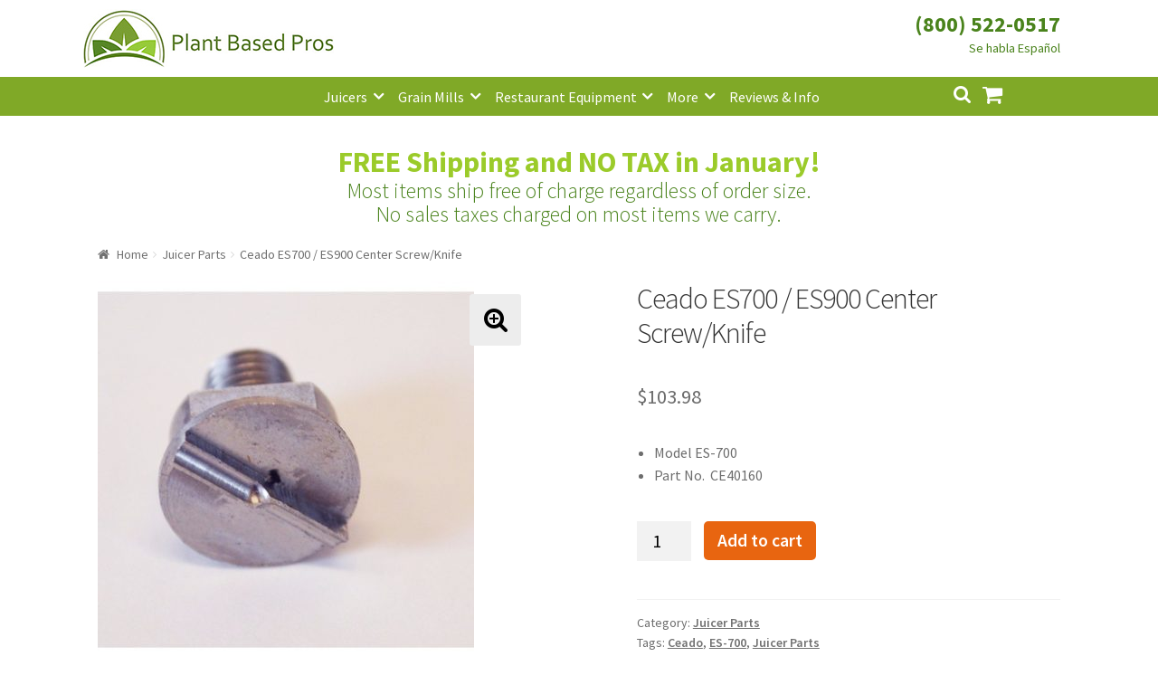

--- FILE ---
content_type: text/html; charset=utf-8
request_url: https://www.google.com/recaptcha/api2/anchor?ar=1&k=6LdCZBonAAAAAFfKRwi-KblxMrjL8dux_tAiYSI6&co=aHR0cHM6Ly93d3cucGxhbnRiYXNlZHByb3MuY29tOjQ0Mw..&hl=en&v=PoyoqOPhxBO7pBk68S4YbpHZ&size=invisible&anchor-ms=20000&execute-ms=30000&cb=1pp62s46c54e
body_size: 48929
content:
<!DOCTYPE HTML><html dir="ltr" lang="en"><head><meta http-equiv="Content-Type" content="text/html; charset=UTF-8">
<meta http-equiv="X-UA-Compatible" content="IE=edge">
<title>reCAPTCHA</title>
<style type="text/css">
/* cyrillic-ext */
@font-face {
  font-family: 'Roboto';
  font-style: normal;
  font-weight: 400;
  font-stretch: 100%;
  src: url(//fonts.gstatic.com/s/roboto/v48/KFO7CnqEu92Fr1ME7kSn66aGLdTylUAMa3GUBHMdazTgWw.woff2) format('woff2');
  unicode-range: U+0460-052F, U+1C80-1C8A, U+20B4, U+2DE0-2DFF, U+A640-A69F, U+FE2E-FE2F;
}
/* cyrillic */
@font-face {
  font-family: 'Roboto';
  font-style: normal;
  font-weight: 400;
  font-stretch: 100%;
  src: url(//fonts.gstatic.com/s/roboto/v48/KFO7CnqEu92Fr1ME7kSn66aGLdTylUAMa3iUBHMdazTgWw.woff2) format('woff2');
  unicode-range: U+0301, U+0400-045F, U+0490-0491, U+04B0-04B1, U+2116;
}
/* greek-ext */
@font-face {
  font-family: 'Roboto';
  font-style: normal;
  font-weight: 400;
  font-stretch: 100%;
  src: url(//fonts.gstatic.com/s/roboto/v48/KFO7CnqEu92Fr1ME7kSn66aGLdTylUAMa3CUBHMdazTgWw.woff2) format('woff2');
  unicode-range: U+1F00-1FFF;
}
/* greek */
@font-face {
  font-family: 'Roboto';
  font-style: normal;
  font-weight: 400;
  font-stretch: 100%;
  src: url(//fonts.gstatic.com/s/roboto/v48/KFO7CnqEu92Fr1ME7kSn66aGLdTylUAMa3-UBHMdazTgWw.woff2) format('woff2');
  unicode-range: U+0370-0377, U+037A-037F, U+0384-038A, U+038C, U+038E-03A1, U+03A3-03FF;
}
/* math */
@font-face {
  font-family: 'Roboto';
  font-style: normal;
  font-weight: 400;
  font-stretch: 100%;
  src: url(//fonts.gstatic.com/s/roboto/v48/KFO7CnqEu92Fr1ME7kSn66aGLdTylUAMawCUBHMdazTgWw.woff2) format('woff2');
  unicode-range: U+0302-0303, U+0305, U+0307-0308, U+0310, U+0312, U+0315, U+031A, U+0326-0327, U+032C, U+032F-0330, U+0332-0333, U+0338, U+033A, U+0346, U+034D, U+0391-03A1, U+03A3-03A9, U+03B1-03C9, U+03D1, U+03D5-03D6, U+03F0-03F1, U+03F4-03F5, U+2016-2017, U+2034-2038, U+203C, U+2040, U+2043, U+2047, U+2050, U+2057, U+205F, U+2070-2071, U+2074-208E, U+2090-209C, U+20D0-20DC, U+20E1, U+20E5-20EF, U+2100-2112, U+2114-2115, U+2117-2121, U+2123-214F, U+2190, U+2192, U+2194-21AE, U+21B0-21E5, U+21F1-21F2, U+21F4-2211, U+2213-2214, U+2216-22FF, U+2308-230B, U+2310, U+2319, U+231C-2321, U+2336-237A, U+237C, U+2395, U+239B-23B7, U+23D0, U+23DC-23E1, U+2474-2475, U+25AF, U+25B3, U+25B7, U+25BD, U+25C1, U+25CA, U+25CC, U+25FB, U+266D-266F, U+27C0-27FF, U+2900-2AFF, U+2B0E-2B11, U+2B30-2B4C, U+2BFE, U+3030, U+FF5B, U+FF5D, U+1D400-1D7FF, U+1EE00-1EEFF;
}
/* symbols */
@font-face {
  font-family: 'Roboto';
  font-style: normal;
  font-weight: 400;
  font-stretch: 100%;
  src: url(//fonts.gstatic.com/s/roboto/v48/KFO7CnqEu92Fr1ME7kSn66aGLdTylUAMaxKUBHMdazTgWw.woff2) format('woff2');
  unicode-range: U+0001-000C, U+000E-001F, U+007F-009F, U+20DD-20E0, U+20E2-20E4, U+2150-218F, U+2190, U+2192, U+2194-2199, U+21AF, U+21E6-21F0, U+21F3, U+2218-2219, U+2299, U+22C4-22C6, U+2300-243F, U+2440-244A, U+2460-24FF, U+25A0-27BF, U+2800-28FF, U+2921-2922, U+2981, U+29BF, U+29EB, U+2B00-2BFF, U+4DC0-4DFF, U+FFF9-FFFB, U+10140-1018E, U+10190-1019C, U+101A0, U+101D0-101FD, U+102E0-102FB, U+10E60-10E7E, U+1D2C0-1D2D3, U+1D2E0-1D37F, U+1F000-1F0FF, U+1F100-1F1AD, U+1F1E6-1F1FF, U+1F30D-1F30F, U+1F315, U+1F31C, U+1F31E, U+1F320-1F32C, U+1F336, U+1F378, U+1F37D, U+1F382, U+1F393-1F39F, U+1F3A7-1F3A8, U+1F3AC-1F3AF, U+1F3C2, U+1F3C4-1F3C6, U+1F3CA-1F3CE, U+1F3D4-1F3E0, U+1F3ED, U+1F3F1-1F3F3, U+1F3F5-1F3F7, U+1F408, U+1F415, U+1F41F, U+1F426, U+1F43F, U+1F441-1F442, U+1F444, U+1F446-1F449, U+1F44C-1F44E, U+1F453, U+1F46A, U+1F47D, U+1F4A3, U+1F4B0, U+1F4B3, U+1F4B9, U+1F4BB, U+1F4BF, U+1F4C8-1F4CB, U+1F4D6, U+1F4DA, U+1F4DF, U+1F4E3-1F4E6, U+1F4EA-1F4ED, U+1F4F7, U+1F4F9-1F4FB, U+1F4FD-1F4FE, U+1F503, U+1F507-1F50B, U+1F50D, U+1F512-1F513, U+1F53E-1F54A, U+1F54F-1F5FA, U+1F610, U+1F650-1F67F, U+1F687, U+1F68D, U+1F691, U+1F694, U+1F698, U+1F6AD, U+1F6B2, U+1F6B9-1F6BA, U+1F6BC, U+1F6C6-1F6CF, U+1F6D3-1F6D7, U+1F6E0-1F6EA, U+1F6F0-1F6F3, U+1F6F7-1F6FC, U+1F700-1F7FF, U+1F800-1F80B, U+1F810-1F847, U+1F850-1F859, U+1F860-1F887, U+1F890-1F8AD, U+1F8B0-1F8BB, U+1F8C0-1F8C1, U+1F900-1F90B, U+1F93B, U+1F946, U+1F984, U+1F996, U+1F9E9, U+1FA00-1FA6F, U+1FA70-1FA7C, U+1FA80-1FA89, U+1FA8F-1FAC6, U+1FACE-1FADC, U+1FADF-1FAE9, U+1FAF0-1FAF8, U+1FB00-1FBFF;
}
/* vietnamese */
@font-face {
  font-family: 'Roboto';
  font-style: normal;
  font-weight: 400;
  font-stretch: 100%;
  src: url(//fonts.gstatic.com/s/roboto/v48/KFO7CnqEu92Fr1ME7kSn66aGLdTylUAMa3OUBHMdazTgWw.woff2) format('woff2');
  unicode-range: U+0102-0103, U+0110-0111, U+0128-0129, U+0168-0169, U+01A0-01A1, U+01AF-01B0, U+0300-0301, U+0303-0304, U+0308-0309, U+0323, U+0329, U+1EA0-1EF9, U+20AB;
}
/* latin-ext */
@font-face {
  font-family: 'Roboto';
  font-style: normal;
  font-weight: 400;
  font-stretch: 100%;
  src: url(//fonts.gstatic.com/s/roboto/v48/KFO7CnqEu92Fr1ME7kSn66aGLdTylUAMa3KUBHMdazTgWw.woff2) format('woff2');
  unicode-range: U+0100-02BA, U+02BD-02C5, U+02C7-02CC, U+02CE-02D7, U+02DD-02FF, U+0304, U+0308, U+0329, U+1D00-1DBF, U+1E00-1E9F, U+1EF2-1EFF, U+2020, U+20A0-20AB, U+20AD-20C0, U+2113, U+2C60-2C7F, U+A720-A7FF;
}
/* latin */
@font-face {
  font-family: 'Roboto';
  font-style: normal;
  font-weight: 400;
  font-stretch: 100%;
  src: url(//fonts.gstatic.com/s/roboto/v48/KFO7CnqEu92Fr1ME7kSn66aGLdTylUAMa3yUBHMdazQ.woff2) format('woff2');
  unicode-range: U+0000-00FF, U+0131, U+0152-0153, U+02BB-02BC, U+02C6, U+02DA, U+02DC, U+0304, U+0308, U+0329, U+2000-206F, U+20AC, U+2122, U+2191, U+2193, U+2212, U+2215, U+FEFF, U+FFFD;
}
/* cyrillic-ext */
@font-face {
  font-family: 'Roboto';
  font-style: normal;
  font-weight: 500;
  font-stretch: 100%;
  src: url(//fonts.gstatic.com/s/roboto/v48/KFO7CnqEu92Fr1ME7kSn66aGLdTylUAMa3GUBHMdazTgWw.woff2) format('woff2');
  unicode-range: U+0460-052F, U+1C80-1C8A, U+20B4, U+2DE0-2DFF, U+A640-A69F, U+FE2E-FE2F;
}
/* cyrillic */
@font-face {
  font-family: 'Roboto';
  font-style: normal;
  font-weight: 500;
  font-stretch: 100%;
  src: url(//fonts.gstatic.com/s/roboto/v48/KFO7CnqEu92Fr1ME7kSn66aGLdTylUAMa3iUBHMdazTgWw.woff2) format('woff2');
  unicode-range: U+0301, U+0400-045F, U+0490-0491, U+04B0-04B1, U+2116;
}
/* greek-ext */
@font-face {
  font-family: 'Roboto';
  font-style: normal;
  font-weight: 500;
  font-stretch: 100%;
  src: url(//fonts.gstatic.com/s/roboto/v48/KFO7CnqEu92Fr1ME7kSn66aGLdTylUAMa3CUBHMdazTgWw.woff2) format('woff2');
  unicode-range: U+1F00-1FFF;
}
/* greek */
@font-face {
  font-family: 'Roboto';
  font-style: normal;
  font-weight: 500;
  font-stretch: 100%;
  src: url(//fonts.gstatic.com/s/roboto/v48/KFO7CnqEu92Fr1ME7kSn66aGLdTylUAMa3-UBHMdazTgWw.woff2) format('woff2');
  unicode-range: U+0370-0377, U+037A-037F, U+0384-038A, U+038C, U+038E-03A1, U+03A3-03FF;
}
/* math */
@font-face {
  font-family: 'Roboto';
  font-style: normal;
  font-weight: 500;
  font-stretch: 100%;
  src: url(//fonts.gstatic.com/s/roboto/v48/KFO7CnqEu92Fr1ME7kSn66aGLdTylUAMawCUBHMdazTgWw.woff2) format('woff2');
  unicode-range: U+0302-0303, U+0305, U+0307-0308, U+0310, U+0312, U+0315, U+031A, U+0326-0327, U+032C, U+032F-0330, U+0332-0333, U+0338, U+033A, U+0346, U+034D, U+0391-03A1, U+03A3-03A9, U+03B1-03C9, U+03D1, U+03D5-03D6, U+03F0-03F1, U+03F4-03F5, U+2016-2017, U+2034-2038, U+203C, U+2040, U+2043, U+2047, U+2050, U+2057, U+205F, U+2070-2071, U+2074-208E, U+2090-209C, U+20D0-20DC, U+20E1, U+20E5-20EF, U+2100-2112, U+2114-2115, U+2117-2121, U+2123-214F, U+2190, U+2192, U+2194-21AE, U+21B0-21E5, U+21F1-21F2, U+21F4-2211, U+2213-2214, U+2216-22FF, U+2308-230B, U+2310, U+2319, U+231C-2321, U+2336-237A, U+237C, U+2395, U+239B-23B7, U+23D0, U+23DC-23E1, U+2474-2475, U+25AF, U+25B3, U+25B7, U+25BD, U+25C1, U+25CA, U+25CC, U+25FB, U+266D-266F, U+27C0-27FF, U+2900-2AFF, U+2B0E-2B11, U+2B30-2B4C, U+2BFE, U+3030, U+FF5B, U+FF5D, U+1D400-1D7FF, U+1EE00-1EEFF;
}
/* symbols */
@font-face {
  font-family: 'Roboto';
  font-style: normal;
  font-weight: 500;
  font-stretch: 100%;
  src: url(//fonts.gstatic.com/s/roboto/v48/KFO7CnqEu92Fr1ME7kSn66aGLdTylUAMaxKUBHMdazTgWw.woff2) format('woff2');
  unicode-range: U+0001-000C, U+000E-001F, U+007F-009F, U+20DD-20E0, U+20E2-20E4, U+2150-218F, U+2190, U+2192, U+2194-2199, U+21AF, U+21E6-21F0, U+21F3, U+2218-2219, U+2299, U+22C4-22C6, U+2300-243F, U+2440-244A, U+2460-24FF, U+25A0-27BF, U+2800-28FF, U+2921-2922, U+2981, U+29BF, U+29EB, U+2B00-2BFF, U+4DC0-4DFF, U+FFF9-FFFB, U+10140-1018E, U+10190-1019C, U+101A0, U+101D0-101FD, U+102E0-102FB, U+10E60-10E7E, U+1D2C0-1D2D3, U+1D2E0-1D37F, U+1F000-1F0FF, U+1F100-1F1AD, U+1F1E6-1F1FF, U+1F30D-1F30F, U+1F315, U+1F31C, U+1F31E, U+1F320-1F32C, U+1F336, U+1F378, U+1F37D, U+1F382, U+1F393-1F39F, U+1F3A7-1F3A8, U+1F3AC-1F3AF, U+1F3C2, U+1F3C4-1F3C6, U+1F3CA-1F3CE, U+1F3D4-1F3E0, U+1F3ED, U+1F3F1-1F3F3, U+1F3F5-1F3F7, U+1F408, U+1F415, U+1F41F, U+1F426, U+1F43F, U+1F441-1F442, U+1F444, U+1F446-1F449, U+1F44C-1F44E, U+1F453, U+1F46A, U+1F47D, U+1F4A3, U+1F4B0, U+1F4B3, U+1F4B9, U+1F4BB, U+1F4BF, U+1F4C8-1F4CB, U+1F4D6, U+1F4DA, U+1F4DF, U+1F4E3-1F4E6, U+1F4EA-1F4ED, U+1F4F7, U+1F4F9-1F4FB, U+1F4FD-1F4FE, U+1F503, U+1F507-1F50B, U+1F50D, U+1F512-1F513, U+1F53E-1F54A, U+1F54F-1F5FA, U+1F610, U+1F650-1F67F, U+1F687, U+1F68D, U+1F691, U+1F694, U+1F698, U+1F6AD, U+1F6B2, U+1F6B9-1F6BA, U+1F6BC, U+1F6C6-1F6CF, U+1F6D3-1F6D7, U+1F6E0-1F6EA, U+1F6F0-1F6F3, U+1F6F7-1F6FC, U+1F700-1F7FF, U+1F800-1F80B, U+1F810-1F847, U+1F850-1F859, U+1F860-1F887, U+1F890-1F8AD, U+1F8B0-1F8BB, U+1F8C0-1F8C1, U+1F900-1F90B, U+1F93B, U+1F946, U+1F984, U+1F996, U+1F9E9, U+1FA00-1FA6F, U+1FA70-1FA7C, U+1FA80-1FA89, U+1FA8F-1FAC6, U+1FACE-1FADC, U+1FADF-1FAE9, U+1FAF0-1FAF8, U+1FB00-1FBFF;
}
/* vietnamese */
@font-face {
  font-family: 'Roboto';
  font-style: normal;
  font-weight: 500;
  font-stretch: 100%;
  src: url(//fonts.gstatic.com/s/roboto/v48/KFO7CnqEu92Fr1ME7kSn66aGLdTylUAMa3OUBHMdazTgWw.woff2) format('woff2');
  unicode-range: U+0102-0103, U+0110-0111, U+0128-0129, U+0168-0169, U+01A0-01A1, U+01AF-01B0, U+0300-0301, U+0303-0304, U+0308-0309, U+0323, U+0329, U+1EA0-1EF9, U+20AB;
}
/* latin-ext */
@font-face {
  font-family: 'Roboto';
  font-style: normal;
  font-weight: 500;
  font-stretch: 100%;
  src: url(//fonts.gstatic.com/s/roboto/v48/KFO7CnqEu92Fr1ME7kSn66aGLdTylUAMa3KUBHMdazTgWw.woff2) format('woff2');
  unicode-range: U+0100-02BA, U+02BD-02C5, U+02C7-02CC, U+02CE-02D7, U+02DD-02FF, U+0304, U+0308, U+0329, U+1D00-1DBF, U+1E00-1E9F, U+1EF2-1EFF, U+2020, U+20A0-20AB, U+20AD-20C0, U+2113, U+2C60-2C7F, U+A720-A7FF;
}
/* latin */
@font-face {
  font-family: 'Roboto';
  font-style: normal;
  font-weight: 500;
  font-stretch: 100%;
  src: url(//fonts.gstatic.com/s/roboto/v48/KFO7CnqEu92Fr1ME7kSn66aGLdTylUAMa3yUBHMdazQ.woff2) format('woff2');
  unicode-range: U+0000-00FF, U+0131, U+0152-0153, U+02BB-02BC, U+02C6, U+02DA, U+02DC, U+0304, U+0308, U+0329, U+2000-206F, U+20AC, U+2122, U+2191, U+2193, U+2212, U+2215, U+FEFF, U+FFFD;
}
/* cyrillic-ext */
@font-face {
  font-family: 'Roboto';
  font-style: normal;
  font-weight: 900;
  font-stretch: 100%;
  src: url(//fonts.gstatic.com/s/roboto/v48/KFO7CnqEu92Fr1ME7kSn66aGLdTylUAMa3GUBHMdazTgWw.woff2) format('woff2');
  unicode-range: U+0460-052F, U+1C80-1C8A, U+20B4, U+2DE0-2DFF, U+A640-A69F, U+FE2E-FE2F;
}
/* cyrillic */
@font-face {
  font-family: 'Roboto';
  font-style: normal;
  font-weight: 900;
  font-stretch: 100%;
  src: url(//fonts.gstatic.com/s/roboto/v48/KFO7CnqEu92Fr1ME7kSn66aGLdTylUAMa3iUBHMdazTgWw.woff2) format('woff2');
  unicode-range: U+0301, U+0400-045F, U+0490-0491, U+04B0-04B1, U+2116;
}
/* greek-ext */
@font-face {
  font-family: 'Roboto';
  font-style: normal;
  font-weight: 900;
  font-stretch: 100%;
  src: url(//fonts.gstatic.com/s/roboto/v48/KFO7CnqEu92Fr1ME7kSn66aGLdTylUAMa3CUBHMdazTgWw.woff2) format('woff2');
  unicode-range: U+1F00-1FFF;
}
/* greek */
@font-face {
  font-family: 'Roboto';
  font-style: normal;
  font-weight: 900;
  font-stretch: 100%;
  src: url(//fonts.gstatic.com/s/roboto/v48/KFO7CnqEu92Fr1ME7kSn66aGLdTylUAMa3-UBHMdazTgWw.woff2) format('woff2');
  unicode-range: U+0370-0377, U+037A-037F, U+0384-038A, U+038C, U+038E-03A1, U+03A3-03FF;
}
/* math */
@font-face {
  font-family: 'Roboto';
  font-style: normal;
  font-weight: 900;
  font-stretch: 100%;
  src: url(//fonts.gstatic.com/s/roboto/v48/KFO7CnqEu92Fr1ME7kSn66aGLdTylUAMawCUBHMdazTgWw.woff2) format('woff2');
  unicode-range: U+0302-0303, U+0305, U+0307-0308, U+0310, U+0312, U+0315, U+031A, U+0326-0327, U+032C, U+032F-0330, U+0332-0333, U+0338, U+033A, U+0346, U+034D, U+0391-03A1, U+03A3-03A9, U+03B1-03C9, U+03D1, U+03D5-03D6, U+03F0-03F1, U+03F4-03F5, U+2016-2017, U+2034-2038, U+203C, U+2040, U+2043, U+2047, U+2050, U+2057, U+205F, U+2070-2071, U+2074-208E, U+2090-209C, U+20D0-20DC, U+20E1, U+20E5-20EF, U+2100-2112, U+2114-2115, U+2117-2121, U+2123-214F, U+2190, U+2192, U+2194-21AE, U+21B0-21E5, U+21F1-21F2, U+21F4-2211, U+2213-2214, U+2216-22FF, U+2308-230B, U+2310, U+2319, U+231C-2321, U+2336-237A, U+237C, U+2395, U+239B-23B7, U+23D0, U+23DC-23E1, U+2474-2475, U+25AF, U+25B3, U+25B7, U+25BD, U+25C1, U+25CA, U+25CC, U+25FB, U+266D-266F, U+27C0-27FF, U+2900-2AFF, U+2B0E-2B11, U+2B30-2B4C, U+2BFE, U+3030, U+FF5B, U+FF5D, U+1D400-1D7FF, U+1EE00-1EEFF;
}
/* symbols */
@font-face {
  font-family: 'Roboto';
  font-style: normal;
  font-weight: 900;
  font-stretch: 100%;
  src: url(//fonts.gstatic.com/s/roboto/v48/KFO7CnqEu92Fr1ME7kSn66aGLdTylUAMaxKUBHMdazTgWw.woff2) format('woff2');
  unicode-range: U+0001-000C, U+000E-001F, U+007F-009F, U+20DD-20E0, U+20E2-20E4, U+2150-218F, U+2190, U+2192, U+2194-2199, U+21AF, U+21E6-21F0, U+21F3, U+2218-2219, U+2299, U+22C4-22C6, U+2300-243F, U+2440-244A, U+2460-24FF, U+25A0-27BF, U+2800-28FF, U+2921-2922, U+2981, U+29BF, U+29EB, U+2B00-2BFF, U+4DC0-4DFF, U+FFF9-FFFB, U+10140-1018E, U+10190-1019C, U+101A0, U+101D0-101FD, U+102E0-102FB, U+10E60-10E7E, U+1D2C0-1D2D3, U+1D2E0-1D37F, U+1F000-1F0FF, U+1F100-1F1AD, U+1F1E6-1F1FF, U+1F30D-1F30F, U+1F315, U+1F31C, U+1F31E, U+1F320-1F32C, U+1F336, U+1F378, U+1F37D, U+1F382, U+1F393-1F39F, U+1F3A7-1F3A8, U+1F3AC-1F3AF, U+1F3C2, U+1F3C4-1F3C6, U+1F3CA-1F3CE, U+1F3D4-1F3E0, U+1F3ED, U+1F3F1-1F3F3, U+1F3F5-1F3F7, U+1F408, U+1F415, U+1F41F, U+1F426, U+1F43F, U+1F441-1F442, U+1F444, U+1F446-1F449, U+1F44C-1F44E, U+1F453, U+1F46A, U+1F47D, U+1F4A3, U+1F4B0, U+1F4B3, U+1F4B9, U+1F4BB, U+1F4BF, U+1F4C8-1F4CB, U+1F4D6, U+1F4DA, U+1F4DF, U+1F4E3-1F4E6, U+1F4EA-1F4ED, U+1F4F7, U+1F4F9-1F4FB, U+1F4FD-1F4FE, U+1F503, U+1F507-1F50B, U+1F50D, U+1F512-1F513, U+1F53E-1F54A, U+1F54F-1F5FA, U+1F610, U+1F650-1F67F, U+1F687, U+1F68D, U+1F691, U+1F694, U+1F698, U+1F6AD, U+1F6B2, U+1F6B9-1F6BA, U+1F6BC, U+1F6C6-1F6CF, U+1F6D3-1F6D7, U+1F6E0-1F6EA, U+1F6F0-1F6F3, U+1F6F7-1F6FC, U+1F700-1F7FF, U+1F800-1F80B, U+1F810-1F847, U+1F850-1F859, U+1F860-1F887, U+1F890-1F8AD, U+1F8B0-1F8BB, U+1F8C0-1F8C1, U+1F900-1F90B, U+1F93B, U+1F946, U+1F984, U+1F996, U+1F9E9, U+1FA00-1FA6F, U+1FA70-1FA7C, U+1FA80-1FA89, U+1FA8F-1FAC6, U+1FACE-1FADC, U+1FADF-1FAE9, U+1FAF0-1FAF8, U+1FB00-1FBFF;
}
/* vietnamese */
@font-face {
  font-family: 'Roboto';
  font-style: normal;
  font-weight: 900;
  font-stretch: 100%;
  src: url(//fonts.gstatic.com/s/roboto/v48/KFO7CnqEu92Fr1ME7kSn66aGLdTylUAMa3OUBHMdazTgWw.woff2) format('woff2');
  unicode-range: U+0102-0103, U+0110-0111, U+0128-0129, U+0168-0169, U+01A0-01A1, U+01AF-01B0, U+0300-0301, U+0303-0304, U+0308-0309, U+0323, U+0329, U+1EA0-1EF9, U+20AB;
}
/* latin-ext */
@font-face {
  font-family: 'Roboto';
  font-style: normal;
  font-weight: 900;
  font-stretch: 100%;
  src: url(//fonts.gstatic.com/s/roboto/v48/KFO7CnqEu92Fr1ME7kSn66aGLdTylUAMa3KUBHMdazTgWw.woff2) format('woff2');
  unicode-range: U+0100-02BA, U+02BD-02C5, U+02C7-02CC, U+02CE-02D7, U+02DD-02FF, U+0304, U+0308, U+0329, U+1D00-1DBF, U+1E00-1E9F, U+1EF2-1EFF, U+2020, U+20A0-20AB, U+20AD-20C0, U+2113, U+2C60-2C7F, U+A720-A7FF;
}
/* latin */
@font-face {
  font-family: 'Roboto';
  font-style: normal;
  font-weight: 900;
  font-stretch: 100%;
  src: url(//fonts.gstatic.com/s/roboto/v48/KFO7CnqEu92Fr1ME7kSn66aGLdTylUAMa3yUBHMdazQ.woff2) format('woff2');
  unicode-range: U+0000-00FF, U+0131, U+0152-0153, U+02BB-02BC, U+02C6, U+02DA, U+02DC, U+0304, U+0308, U+0329, U+2000-206F, U+20AC, U+2122, U+2191, U+2193, U+2212, U+2215, U+FEFF, U+FFFD;
}

</style>
<link rel="stylesheet" type="text/css" href="https://www.gstatic.com/recaptcha/releases/PoyoqOPhxBO7pBk68S4YbpHZ/styles__ltr.css">
<script nonce="LStUvcg9R20V33dEP4dF_w" type="text/javascript">window['__recaptcha_api'] = 'https://www.google.com/recaptcha/api2/';</script>
<script type="text/javascript" src="https://www.gstatic.com/recaptcha/releases/PoyoqOPhxBO7pBk68S4YbpHZ/recaptcha__en.js" nonce="LStUvcg9R20V33dEP4dF_w">
      
    </script></head>
<body><div id="rc-anchor-alert" class="rc-anchor-alert"></div>
<input type="hidden" id="recaptcha-token" value="[base64]">
<script type="text/javascript" nonce="LStUvcg9R20V33dEP4dF_w">
      recaptcha.anchor.Main.init("[\x22ainput\x22,[\x22bgdata\x22,\x22\x22,\[base64]/[base64]/[base64]/[base64]/[base64]/UltsKytdPUU6KEU8MjA0OD9SW2wrK109RT4+NnwxOTI6KChFJjY0NTEyKT09NTUyOTYmJk0rMTxjLmxlbmd0aCYmKGMuY2hhckNvZGVBdChNKzEpJjY0NTEyKT09NTYzMjA/[base64]/[base64]/[base64]/[base64]/[base64]/[base64]/[base64]\x22,\[base64]\\u003d\\u003d\x22,\x22HibDgkjDlnLDqkxEwptHw7k/Z8KUw6wzwoBBIjtiw7XCpgjDuEU/w5xdZDnCq8KrciI0wokyW8OeZsO+wo3Dv8KpZ01TwpsBwq0WGcOZw4IJDMKhw4ttasKRwp1Nd8OWwowoL8KyB8OoFMK5G8O2d8OyMRXCusKsw694wr/DpDPCsUnChsKswqsHZVkWF0fCk8OzwrrDiAzChMKpfMKQJyscSsKgwp1AEMOawqkYTMO6wptfW8OXNMOqw4Y2M8KJCcOhwr3CmX5Qw7wYX0fDk1PCm8K+wovDkmY9OCjDscOrwqo9w4XCnMOtw6jDq0LCsgs9PG08D8OKwp5raMOxw53ClsKIV8KLDcKowqEZwp/DgWDCq8K3eH0vGAbDicKtF8OIwo3DvcKSZAbCjQXDsX18w7LChsOXw7YXwrPCm1TDq3LDkg9ZR0E2E8Kea8OPVsOnw5s0wrEJDDDDrGcHw71vB2PDsMO9wpR/bMK3wocgc1tGwrtVw4Y6a8OGfRjDvH8sfMO3LhAZScKKwqgcw6HDgsOCWyHDmxzDkR/Cv8O5Mw7CvsOuw6vDmm/CnsOjwpHDiwtYw4jCrMOmMSpywqI8w50BHR/DgExLMcOiwpJ8wp/Dmi91woNTU8ORQMKUwqjCkcKRwpjCqWsswolBwrvCgMO/wpzDrW7DkcOmCMKlwpjCmzJCL10iHjLCs8K1wolLw5BEwqEFMsKdLMKUwqLDuAXCtjwRw7xkP3/DqcKAwpFceH9NPcKFwposZ8OXRk99w7A6woNhCx3ClMORw4/Cv8OeKQxWw5TDkcKOwqvDmxLDnFDDm2/CscOqw55Ew6wfw7/[base64]/DnMKdw7wvDD7Dh8O/dmZTJ8KZwoDCrsKnw6fDqsOYwoXDgcOPw6XClW9XccK5wpolZSw3w4jDkA7DksOzw4nDssObcsOUwqzCj8KXwp/[base64]/[base64]/DqMKsC8O0T8O1w7VLw7rCil7CpsKCC3ZJFsOET8K+SA9lVG3DncO9XMKnw6wSOMKHwq1dwptcw79kZcKIw7jCucO2wqxSN8KBe8K2TRLDnsK/wqfDh8Kaw7vCgFBBIMKTwprCtlQJw5DCvMOUCcObwrvCuMOHbC16w4bCgGAXwrbCl8OtYUkgDMOfExXCpMOFwr3DklxqEMKIUmDDtcOtLloiTMKlbE9swrHDunkgwoUxAFvCiMK8wobDuMKewrrDk8OLL8OPw63DrsKCSsO8w7/[base64]/DlcKbwrh/w7sDYsOXwr4vwrPCoiluJ8O7w5bDkT5ywr/Cr8OLOCJgw5hWwpXCk8KPw4gzD8KjwpAcwozDksO8IcK2IsObw6Y4ER7CiMOWw59KMj3DuUfClxEOw7TCpGAiwq/CtsOJDcKrJRE/wqjDjcKDIFPDocKOLUfDkVDDtD7Dln4wYsOMRsKURMOVwpR9w40hw6HDo8KNw7DCrATChsOhwqcPw7bDhV3DqXZkHS4INRHCtMKFwoYiB8OCwoZOwrcSwoMZLsKUw6/CgcOwSzJpBsO4wpVbw5nCkiZbKcOsRXvCv8OmNsK3IsOHw5pVw4ZHXMOeO8KYHcONw6HDk8Kvw4zCoMOwDB/Ct8OEwrwLw6/[base64]/[base64]/CgEN6CsOTwoHCjcK+QwXDp8OyVkgywqFGKsOPwp3DtMO8w751WH4dwqQqfMKfIR7DrsK8w5QHw77DkcOtBcKdVsOHWsOTRMKfw6LDucK/wo7CmjbCrMOrF8OJw6gaLSzDmATCr8KhwrfDuMK6woHCkHrCncKtwqptZMOgasKNUSUJw79dwocoXF9uE8OFeyfCpR7CosOxUzrCjjLCil0HE8O4w7XCi8OEw61ew6MUw4xIdMOGa8KwRMKOwo8CesK8woQ/AQHDn8KTbMKbw6/Cv8OtKsKWZhLDsVZww6VTWx3CuzB5BsKIwqXCpUnDkS5gDcOSXHrCvHbCncOSR8OVwoTDuw4LMMOrBMKnwppKwrfDqXHDgTVkw6vDncKia8O6EMONw6dqw6ZgZMOAPwp+w5YfKC/Dh8K4w5l1GMO/[base64]/[base64]/[base64]/ChcKUw7IOPMK3wpd/wpLCmcKRXGs5w4bCgMK3w7zCvsKab8KKw6sOBnR5wpY/wr5BfGd+w74BN8KDwr8EETLDug1ebnvCjcKtw5LDhsOmw6RKbFjCvAvClW3DvMOecjTCnhHChcOgw78VwqjDtMKkQ8KCw68dIhRpwoLDkMKDcQdmOcODbMOzOBHCocObwpo4P8O8GTssw5/CiMOJZcOAw7fCskXCh2UmVyA6IEvDlMKcwrnCrUAZPsOAEcOLw4zCvcO6BcONw5wyDcOkwrEdwqNFwqTCocKnEcKawpnDmMK3HcOFw5HCmcOTw5jDtW/DjQJMw4hiOMKvwpvCrsKPQcKYw6nDnMOnATJvw6/DlMO5GsKucsKowpoPRcONC8KIw4tiScKFHhZ7wpzDjsOrTik2L8OxwovDpjgPUhTCqsO/GMOqZF4Ic0TDpMKFKjdIQWkRAsOgbX/DscOxSsK6PMObw6DCmcODcQzCo09ww4LDv8O9wrjClMORSxTDh1HDkcObw4ApbQTCucO+w5/Cq8KiKMOWw7AKEkDCgXxyAQzDnsO/[base64]/[base64]/CvsOcw7YZw5xqBMO7w6DDvCnDlTYlw59Jw5lkw7/CnEYBDkFwwoBCwrDChsKhalI6S8Klw4sEBTNAwrNFwoAsU1Q5w5vCr1LDqUBOScKGNwTCtMO6P21yNmfDkMOXwqvCtg0LSMOEw4PCqSRLAFbDpivDunEkw41ILcKAw4/CqMKWBBFWw4LCsXjDkCJnwp0Dw7rCtiI2SAUQwp7DhcKwbsKgMCTCq3bDg8KlwrrDlENLDcKYSGnDkCbCicOww6JKFjPDt8K/QR4KIyXDgcOMwqhvw4rDrsONw6rCtcOtwonCvCjDn2k8GV9hw63CusObLWPCmMK1wphZwp/DmMOjwq3ClMKow5jCmsOpwrfCh8KcCsKWR8K0wpXCnVdQw6rCvgUofMOPKi47NcOYw61NwrMVw4fDs8KNHWN7wr0KTsOKw7Zyw6fCt2XCrWfCqF8QwozChV1Zw4hQOWvDt1bCv8OfB8OHZxI+Y8OVT8OwPUHDiizCo8OQZzjDr8OjwojCjDovcMOwbMOxw4AmecKQw5/[base64]/CrMKFwr7DlcOAbD3ChhAraMKHw4fCl17ConDCj2HCosKaFcOdw6pkHsOyXSI9OsOpw5vDtsKMwphHWV3Dm8Otw6/CnzvDjQHDoGc9fcOQFsOewqjCksOKwpDDug/DqMKfScKGVkDDg8K2wqB7bmTDlkHDgMK/YFdOw6F3w6ITw6N2w6/[base64]/[base64]/fMOrLsKFTsKMRH5pN8O0HVdQHzXChinDmAZpMcOLw5zDr8K0w4o0FiLDhnRnw7PDlgnDhEdpwrrChcKfPDTDq3XCgsOEc2PDjnnCn8OvEMOpGMKAw4vDlsODw4gVw5TDsMOLLBfCtnrCoXnClAlJw5nDgEAnZV4mXsOHSMKdw7vDhsOfBcOlwpEfCsOCwr/Dg8KOw63Cg8OjwoDCqg7Dn0jCrmQ8YlbDhh3CoiLCmsOLLsKoJ2wiGnLClMOQOHPDrsO7w7jDk8O/CCM7wqLDgAXDo8K7w5Baw5k2VMKKO8K9ZcKvHy/DgGHDocOuJm5Qw657woNEwoPCoH8qZQ0bB8OpwqtlVy7Dh8K4ecK/FcK/w5Bew7HDlBHCnGHCrQvDh8KVD8KtK1JdOBxFIsKfOMK6PcOZOWY9w4LCrX3DhcKNUsOPwr3Dq8Oowql6acO/wpvCg3nDt8KHwrvCghhswqhQw6nCkMOhw5/Ci1vDuTQKwpPCm8Kkw7IDw4LDsR1UwpDChG1LFsKzMMKtw6dJw6osw7LCscOREiV+w6oVw53Cjm7DuHfDoFbDu0ATw5tgTsK7UW/DrjEwXUAmacKLwrDCmD0vw6PDhcO/w57DqHhYJ30Nw6XDoGDDoV1lLjJdTsK1wq02WsOgw6zDsT8oG8KTw6jCl8KKRcOpK8Oxw5pad8OkLywUccKxw5nCi8Kyw7Jtw5s/HCzChQ3CvMK9wrPDlcKiHVteV1wtK0PDuE/CqRHDnA1UwpPCk0rCuTTCh8Klw5wAw4YeGkl4E8OJw5jDohMSwq3Coj1gwrHCmmsWwoYOw6FhwqoiwrDCv8Off8K+wpJDbCpFw43DpFbCp8KrQlJ5wo/CtjohGsKnAh07Xj5EMcOLwpbDpMKQYcKowqHDjTnDr1LCoyQPworCvzzDrzLDi8O2ZHgLwqXCvBrDvXLCkMKvEjQRV8Oow4FXdEjCj8K2w5PCrcKsXcOTwpQfZgkeTDfCpyzCr8OBEsKQUTjCs3BPT8Kkwootw4YhwrjCmMOLwrLCgcOYLcOQYzHDm8Okwo/CqXtNwrE4ZMKCw5RwbsOzF2rDlA7DoXU9UMOmf3jCvMOpwofCojvDogfCtsKvQk9xwprCgX/CpFPCqzJcc8KTSsOeOlnCvcKgwoLDvcOgUTfChi8eH8OQRcOpwpdFw5TCt8KBMsKhw4DDji/CoC/DjHQTdsKDUiECw47ChEZqQsOgwoDCp1fDnwMQwqVQwrMdGBLCsxXCvBLDkC/DswbCkhLCq8OswpUyw6hEw7vCrVhEwoV3wqbCrmPCh8Kcw4nDvsOBQsOtwr9BEAI0wp7CgcOdw7g7wozDqMKZOiTDv1DCs0nChcOIasODw5M0w61bwr5ow4wvw4Qtw5TDksKASsO4wr/DrMK5S8K0bsO1PcKYVsOJworCii9Jw6AKw4B8wqfDrSfCvE/Ci1HCm0jDmRzCpDcHZ2IQwpvCphnDjcKtFwMPLxvDpMKtQyDDoDTDmhDCmMKGw4nDtcKKH2XDkRoJwqMhw5tIwqx9w70XQMKPPx12BHHCiMKPw4FCw7NzJ8OIw7NHw5bCqF/DhMKye8KjwrrCg8KSPcKHwo3CsMOwTcORLMKqw7jDmcKFwrdsw5oIwqvCpmwcwrzCvBHDiMKFwr1Yw4HCqsOnf0jDs8ODOQjDt3XCmsKuND3CisOww6vDrQcUw60pwqQHaMKoCk54WClew5F1wr3DuiMEVsOpOMOPcMKxw4fCn8OUCCzDnMOte8KYEsKuwpk/[base64]/CgMKpf3JSw6x7w4NUTwrCiS/DkMOTw6Ukw6vCkjnDtS5CwpfDui94EmIewoQSwpTDtcK2wrMmw4JgYsORel0HLRZ9d3nCrsKnw7Uiwo8nw5rDhcO0EcKcScONJWHChTLDs8OHOF43OUkNw4p6G3HDn8OVdsKZwpbDjWjCuMK+wp/DssKtwpPDlCDChcO1ClLDg8OdwrvDlsK+wrDDhcKpOgXCoiDDksKOw6nCp8ONacK+w7XDmWcoCTMfBcOofmtaKMO4XcOZNV5TwrLCi8O6SsKhcVt6wrLDrVFKwq0tHMO2wqrCuXMjw4l0DcKzw5XCpcOHw5/[base64]/V8ORIsK0w71xeHgFWz0WWQBtwpfDrk4vKglIw6Riw7QTw5rDiRNwViZsd2XDncKnw7NZXxIEKsOqwpTDuiHCs8OcLmzDqxFzPxpXwonCjgRvwosTI2PDosO3w4zCpBfDnTfCiSpew5/DssOHw7IHw5xcZ1TCj8Ktw53Du8OeecKbIsOLwp8Sw40QcVnDv8ODwr3CmyUXfnbCu8OlUsKvwqYPwqHCoRF+LMOJFMKbSWHCoxUpPG/DrlPDisOxwrlZd8KXeMKAw6lcNcK6J8Obw43Cu1fCpcOTw5R2R8KvFGptCsOxwrrCocOLw6nDgEVKw7g4wrHCmUwTBj1/w5HDgy3DpUsrRhEoFitaw5bDkih9IChEXcO7w70iw4fDlsOxZcOuw6JjPsKTTcK+bkUtwrPDjzfCqcKRwr7Cp1/DmH3Dkig9Pzd0TS4yRMKIwp1pwpNDNjANw7bCjTVCw5XCqV90w4ovElTCrWYBw4fDjcKOwqpfDVfCp2bDi8KtBcKqw6rDqHEmIsKWwqLDtsOvD2UjwrXCgMKIUsOHwqbDtT3Dk3VjC8Ktwp3DocKyZcK6w4YIw4IWKSjCs8KqHkY/GTnCiEbDssK4w4vDg8ONw73CrsOyTMK9wq/DnjjDuBTDn3Q7w7fDqcKnbMOmP8K+Jh4Iwrlsw7cUfi/CnzVuw4rDlxnCkXYrw4XDhy3CvAR3w6DDpiQTw5EKw6zDjE/CsDYfwoLCn2hHE343XXfDlCMPDcO4Fn3Cr8O/WMOCwphvNsK4woTCkcOtw6HCmRTCs3UqJzcfEHMHw4jDpj5JdBPCvmp4w77Cj8Oww4Y3FcOGw4jDqBsfHMKuQxbCtFbDg0s4wpjCgMK4PBRGw4/Dmj3CocOjZ8KQw5QRwrgdw45ffMO+GMKHw5PDs8KSHy15w4/DisKQw59Pc8O4w4DDjAjCoMO/wrkKwojDgcOLw7HClsKjw5HDh8KIw4dIw7fCr8OgdzonTMK6wr/DvMOtw49UDjgywq4iQkPCjyXDp8OXw7PCtsKsScO7Xw7DnytzwpUiw4hjwobCgzHDlcO/eCnDvELDoMOgwpDDpBrDhE7CqMO4w7xPOBLDq2YIwqliw5sqw5oGBMKCEEd2wq/CmsOKw4nCoiXCkCTDp2nCh07CjRRZe8OOBX9iF8KdwobDqQ8+w6HChg7DtsKFBsK9KVbDh8K1wr/CoHrDj0V8w7jCq14qXUsQwpFWCcOQXMKTw7LCgTDCm0nDqMKKDcKQSFh+bUFVw4/DucOBw7TCrEJbXS/DlBh4PcOEdjp+cQPClV3DiTtRwrc/wpUNdcKywqJYw64Bwr1oaMOse1QZBCTChFTCqRUzYCM8bSHDgsK1wpMXw5XDi8Oow7dSwrLCqMK1NgVkwoDChwnDr1BsdcOLXsK/[base64]/UztZwqshwqvCt8OFw6PClMODw5E3woQAMHXDhMOXwqrCr0nCssOGRsOUw43CoMKvccK3GsO5XDHDj8KQS2/[base64]/DmWbDvcObwobCpsKoecKPwpLCqhjCt8KAw457woMEPhbDnBc3wr53wrcdIQRewpnCkMOvOcKfVhDDsBcrwonDh8KRw53Cpm1Hw7HDi8Khf8KXbDFdajrDsncQU8KtwqLDvkU1NlpbWA3CjG/[base64]/DuBjCqm/[base64]/DhcOdw7k9C8KILMOHw4sLwqB9w6IGwrNiwqvDicOqwpvDvUVnA8KfHcKhw59uwrPCucKyw7wLWWd9w6rDqGBVLRjCmHUvTcK2wroxw4zDmjpsw7zDhwXDk8KPwp/Dg8OOw7vChsKZwrIQXMKJKQ3CksOsIsOqS8K4w6xawpPDoEB9wqDDk3Mtw4nDrHgheFXDm2HClcKjwprCtsO7w6dIPT9ww5DDv8K2TsK0woVdwoPCtMKww6DDo8O8a8O+w4rCrxo4w6kMAwsRw7hxU8OEBxBrw5ENw7/CmEk3w53CrcKqCXITZw3CizDDjMOIworDjMKlwr8WGxNvwp/DpirCgsKGe3p9wobCuMKqw74aKWsXw6LDtGHCgMKSw4wkQMK1csKLwp/DsCXDvsOJw5pGw5MaEMO7wpwSTMKfw6LCv8K9wq3Cr0XDgsK+wrRhwoVxwqxwUsO4w5ZPwpPCmip5GGPDtcOfw4ApWjscw7jDhRLChsKBw4Yrw6HDsDfDsSlZZlXDsWzDuFIJM0vDnDTCicOBwoXCjMKDw6QKQsO/fMOiw4zDiyHCm1bCiQ/DjUTCuVvDr8Kuw7V7wr9Fw5JcWHfCgsOuwpXDmsKOw4XCuiHDs8OZwqAQIiwFw4UXw4kyFDDCgMOgwqoyw5cpb0vDs8KgPMKYM3t6wqhrJxDClcKLwqLCvcOaSEzCjwHCi8OyY8KeJsKsw4/CmMK/KGp3wpLDvMK9NcKbIBXDoF/Cv8OVw4AuG3DDpi3DtMOrw6DDtVA5ScOFw4law7wWwpINOABmCis1wp/DmSIMK8KrwqBQwoVow6rCtsKDworCmVE0woMowpE8aBBNwox0wqE1w7PDhSwXw53CisOqw6h+e8OSbsOvwo4Swr7CjAPDiMOvw7/DpMK7woggScOfw4tTXcOhwrHDvsKqwphIb8K/wrZ2wqLCqnDCicKewqMRRcKlf2N7wpnCm8KoNMK4Yl9GfMOow6FgccK4SsKuw6gRdwUXZsKnE8KXwpNdDcO5T8K2w6tXw5rDhw/[base64]/[base64]/Dl8OfIEgewofDusK2fcKbwoJxV1FzwoQNw6PCiVtUw5TCjCV1JzrDlwXDmhbCmsOXLsOKwrUOdA7CqxXDkxHCphLDtARiwqtPwoJQw5zCjwDCjjjCsMKnanTCj23DrMK1JcKxAQRONX/[base64]/CmxXCscKra8K7WMOpQsOowowmw5XDlQtawqc+cMOQw4PDg8OvWCdhw6vChMOHL8ONKGViwrlvdMOOwrRTM8KwFMOkw6IUw4LCiHcFL8KXHcK/KWPDjsKPaMOSwr7DsRYRPiwZBkt1MycCwrnDtz94NcOrw4PDusKVw5TCs8OWPsK/wqDDrsOzw4bDrAJmV8O+aRnDgMOaw5YXw6TDvcOiJ8KlaBvDmAfCpVBrw4XCp8Kzw6EPG3MnG8OTMg/[base64]/[base64]/DnTstAMK/[base64]/DlsKKw7XCgMKnwqtqK8OLwqfChsK7DwLDuHfCjcOJB8OkJMOQw7TDqcKgQkVzX03DkXouHMOYW8K3RUN+eEUSwrJywp/Cr8Kecz0tP8K5wrHClsOmAsOpw4TDgcKMHV3Dm2Rnw5QkMlBgw6Rrw6HDrcKNXsK7TgEIcMK/wrIAYx1xeX7DqcOswpESw4LDoCzDnQc6Q31Ywqh+wqrDisOUwoErwpfCnzvCssO1CsOWw7HCksOcYAzDnzHDvsOwwr4Bbgw/w6B6wqM1w7XCknrDrQEWPMO2Wwt8wonCrRfCsMOnMcKnJsO7MMKkw5LClcK+w5B4VRUsw5fDoMOCw4LDvcKHw44ATMKeUcOfw5tewqXDvWbCosKzw7HDnXzDjGVRCyXDj8KLw7gLw4DDo0bCrMOZJMKBGcKwwrvDt8O/woYmwpTCrGXDq8Opw77CtzPChMOEOcK/DcOWM0vCocK6TsOvPlJlw7dZwqXDnlbDlcO9w69IwqdVdFtPw4vDocOew6DDlsOqwr/DkMKaw5YgwoplFcKSQsOhw67Cr8Klw5nDucKLwoUjw4fDnG1+OXAMQsOZwqRqw4LCqy/DsD7DocKBw4zDrSrDucOcwrV8wpnCg0HDs2Adw5BgQ8KAacKfIhTDrsKtwpEqCcKzST8QZMK6wpRMw5/DigfDrcOjwq55Ll1+w4EoaDFqwrkOX8K4DDHDgcOpR2LCkMKYO8OtIz3CkFrCssK/w5bClcKQNQxew6J9wpNBDVp4O8OsHMKgw73Cn8O2HVTDicOrwpAkwo8qw6Znw4DCr8OFRcKLwpnDrzbDqVHCu8KIPsKIOz41w77DmcK+w5XCkC9cwrrCoMKnw4hqSMOBQsOlAMO+UQhtZMOEw5nDkUYjY8OKWnU1VgPChzXDvcKhPShdw53DsSdiwp5KEBXDkRpwwr/[base64]/[base64]/DusOhWcO0VsOPUsOeNkdnAy4+w7BVTcK4w5vCnyE1w78Cw6TDosK+XMKHw6B3w7nDsQPCuAdALAjDiBbCjjcfwqpBwrd5EFXCucO9w5bDkMKlw4cUwqjDk8O7w4x9wp1eZsO/L8OHN8KtXMO+w6XDuMKSw5bDi8KVFEEzJTR+wrrCs8KTClfDlGpOIcOBEcKpw5TCrMKIDcO1WsKBwojDp8O8wrzDqMOTYQZVw6JEwpwGLsOKK8OHZsKMw6xZKMO3J2/Col/DvMKcwr8WcVLCvBjDicKyfMOie8OVCsKiw4NkB8KxTS04WQfDpWLDkMKpwrJnVHrDpz9Reg9IdzkxFcOhwoDCscObWsKydRc7AUzDtsO1NMKpX8KKwrEtBMO0wqFORsO9wrQsGz0jDmgKVGoQWMOfEArClGPDtVYLw6Zjw4LCksO5MGQLw7Z8e8KvwpTChcK6w4/CrMOYwqrDo8O5LcKuwqxywrXDtW/[base64]/CuXvCjcKGw6RGDmvDv8K3VMKRwpvDriYNwoXCv8OTwp81KMOCwqhvTsKvFSfCucOmAR7DhRHDiSrDjgPCl8Ojw7EgwqLCtAhuEw9Bw7HDjFfCiBBjHkgeDcOEa8Kpd3/DusOCPWE2WmLDt2vDncKuw707wpvCjsK9wqUnwqI/w6fCtwTDvsKuZnbCpG/CkkcQw6fDjsK/wqFBdcKnw6jCqWAnw5/CmsKbwphNw7vChmZmKsO2GhXDm8K3YcO2wqY5w4YrGXnDo8KfLDzCqXhXwqAvfcKwwozDlRjCoMKMwrBVw7vDkzo6wpwaw7LDpT/Dil/DgcKBw53CpwnDhsKCwqvCi8ONwqI1w67Dmg1gd25twr9EU8O/ZsK0DMKVw6NgC3TDuFjDpS3CrsKQdRzCtsKiwqbCpwsgw4/CicO6MAvCklVyY8KrdwnDvUkKP3lXNsO6EEQkXW/DomHDkGTDncKmw7zDrsO1RsOFKHTDqMK1f0hMBcKCw5dxAzbDtnRaE8K/[base64]/Cj1UdwqLCgMKeOsOCw5JEw6R0RMOxZD/[base64]/[base64]/wr7DlRrCuGTCusOCwq7DscOpS8OQwoNcf24Me0DCjHjClCxTw5HDjsKQXhwUOcO0wqzCnGHCnC5MwrLDhUtTScKEH3HCojXCnMK2LMOCAxXDh8O5e8K/[base64]/DiCjDjTZ5w6DDgQbDiU8Lw5rCrRvCgcOpIsOdW8K4wo/DjiLCo8OMDMOOfEhjwozCqlbCo8KmwpbDiMKjesKQwr/[base64]/CuRRCccOCw4BSJXABwpDChcKyF0nDtm0IXz1jTsK3asKRwobDjsONw6oiVMOuwqrClcKZwrIMIxkcA8K0wpZcAsKwWArCqV3CsUYbfcKlw7DDoltEa2MAw7rDhk8uwpjDvFsLMmVeJMO2WQp/wrbCoGXDkcO8W8KMw7/DgnxIwog8Y3cbeBrCicOawo1wwpDDh8OtA3V2M8KjcSrDjEzDrcKRPBx6KFDCjcKEIQYxUicJw6E/[base64]/CnRoIw7PCgnBBw77DhijDtsKREsKHOUkJwozDnMK/wqLDrMODw6LDvMOGw4vDmcKNwrjCkUbDhUMhwpNnwrLDqBrDgMKIOgoMSzd2w7IteCt4wqcPfcObMFULZQ7CmMKVw7zDnMKVwqUsw4Jmwpk/UGTDjGLCvMK5DzpfwocOA8OeasOfwokha8O4wpJxw5ohGhhvwrITw41nJcO6CSfDrjXCgHxUw6TDv8KfwpPChMKKw4/[base64]/CgnnClcKHw4vCn8ObczQoT8KQOFPCr8Oqw583CMKZw6gUwq0sw7DCk8O5MXrDq8K6XCZOXsOHw4RmeFxrCXjCuF/DnmwzwotxwqNIJRsdM8O4wpRhEA3CjwLDs0lPw5QUcG/[base64]/w6wrN3vDh04BfsK7J23Du8OPDcO8woZbKcKEw6XDmCAww4AAwrhMc8KUeSDCqsOFScKBwrHCrsO+w6IcGjzCsA7CrQUNwrpQw7TCl8K9OEvCosOpbBfDhsO7GcK+ZzjDjQ99w5ttwojCjhUCLsOuHjcvwp0DRMKkwr3DvF/CtmDDiD3DgMOiwq3DksObecKCf00sw5FPXmY8ScOhSlHCp8OBJsKuw4oBNQzDvwYVY3DDn8Kow6gAQMKpWnJ1w78Hw4QEwqZCwqHCmmrCtcOzBRd6NMOWQMOAI8KRWEhWwqrDjEMPw6JgRxXCscK5wrQgV2Viw5oowq/Cp8KEGMKEIAE0c33CvsKGS8O2McObNFFYORXCsMOmVsORw5jCjTbDriACcjDDmGEKa0ptw5bDqWDClizDoVbDmcOSwq/DuMK3PcOQMsKhwpB2GSxZZMKIw7rCmcKYdsK5FWJyCcOrw5VMwq/[base64]/DuMKfCTQVAypQw5YCwrfDm1M1VcOvDyhtw7DDoMORAsOKZ13ChcO0LsKqwrXDkMOFDhdWV1U0w6TDvAsPwrLDscOswobDg8KNPzrDti5XdiFDw5XDhsK0aytywrDCp8KpVE01W8K7FjxVw780wopHKcOKw70xwqXCkgPCucOIM8OOFVc/[base64]/YsOuwoVcw6hNcEAxNyMCw57DtsOrcMO6woQEw73Cn8KGIMOQwonClQHChQHDgTsCwooAKMOhwofDh8Kvw6TCq0DDkT58BMKLJz18w6XDhsKdQcOMw6tZw71Zwo/DuF7DgcOyBsKWdEtVw6xnw7kVGV8sw69mw7zCpUQvw5dGIcOuwrvDt8OSwqhHX8OmZypHwq0RecOpwpDDrDzDtz5+Nz8aw6cHw6/[base64]/CuX1UwqTDr8OJwrXCs8OTe13DncKAwqsyw7g1w4HCh8Ozw7l7wrRBFEMbH8OvBnLDtCDDm8KeccOqbcKkw43Dv8OjLcOKw4FBBMO/CkPCtXwUw4wgf8OpUsKyfhMZw6gTK8KgCDDDlcKLATfDhMKhDMOdaG3CjG93GiLCrwnCp2FdIcOvfH4hw53DlynCqsOmwqwgw7ttwpfDtMOnw7sBXnjDrsKQwrPDlVPCl8KdIsObwq3Dt2XCkl/Dl8Kyw5TDsyMSHsKkPyLCowTDu8Okw5vCvEk/d0zCqnDDssOmVMKZw6LDuxfCm3XCnloxw5DCtcKBV23ChiYhYBHDjcOoW8K3TFXDhybDssKocsKzFMO4w5HDsh8Kw73DrMKrMykjwprDnlTDvGd3woVVworDm1ByISzCiSvCkCxpKTjDt1HDlFnCnCrDgi0qEggBDRnDmSZCNz0Iw75IdMOBVVYDcUTDnU1/wpcNQsOiV8O/QjJaeMOFwoLCiEhpesK5S8OTR8Ogw4wVw4Fbw4/CrHgKwplGwpHDkjHCpMOqKmLCsA8zw7zCmMO5w7J9w7R3w49bDcKowrdow6nDhUPDjVVpRxwqwpHDlsKDO8OEOcOrFcOLw5bCrS/DsF7CusO0ZHkPdm3DlHdqHsKJDT1kJ8KHTcOwU0ocBi4ETMKbw5kmw55Twr/DgsKwYMOIwpkFwpjDqEVkw4saa8K+woYVR3kVw6sUTsOAw5oZIMKvwpXDusORw4Utwooewqd4ekgaPMOXwog0M8KewpvDu8KIw4gCOMK9X0gAwq8zH8Kcw5nDqHMkwpnDkz8vwo1Jw6/Dk8KlwoLDs8Kqw6/DpA9OwpnCoDp1dCDCgcKzwoc+F3NQJkHCsCvCoUduwpFgwpjDlWYjwoHDsCzDuX/CuMK7Yx7CpFDDjRMPUSvCr8KiYF1Rw5vDtEnCmSXDvw40w4HCksO/wr7DlWh4w7JxfMOJNMOIw4DChcOocsKbSsOHwobDi8K+N8O9AMOKGsKwwrPCh8KVwpxSwozDpSc2w654w6ERw6QrwrPDthfDuC/Dg8OJwrTCrT8Wwq3Dv8ODA3ElwqnDoWLClQ/DvWDDlEAKwoMUw5spw6xrMC5sX1Z7P8OsLsKNwphMw6HCl1RgIAh8w7vCksKgacOBWBRZwr3Dt8KhwoDDkMO/wo0Cw5rDv8OVPMKSw4LCoMOKeC8HwpnCuWTDgmDCuGHDpE7CkXHCslo9c1sBwqZdwpTDgUxEwpfDusOFwpLCscKnwqIBwph5A8K8wqMAMHgWwqUhKsOcw7ppw4UOWVtXw6daYjHChMONAQpswrjDhn3DtMK/wqXChsKxw63DnMKoNcOaaMOMwrp4GBFzdADCmsKZVcKJQsKpNcKewpzDmAPCnSLDj1BvVWNxAsKYUSjCoS7CmFXDv8O9DsOdIMOfwpk+dw3Dn8OUw53Dm8KrJcKuwph/wpXDhV7Ckl9HMkkjwrDCs8OBw4zCmMKrwpA4w79ILcKUAkHCmcOpw7xrwoPDjE3Cm1phw5TCmFYYJcKuw4rDskdzwoNKOMK2w5JVKgx9eBRAaMOneFE+G8Ouw4UJE3N7w5wJwqrCocK+McO/w5LDskTDusOAGcO+wo0JdsOVw4ZKwpkUY8O+ZsOXEmrCqHPDsXbCncKKVsKIwqdDJsOqw6cDVsOqCcOVXw7Dl8OeHRTCtzbCv8KbWXXCgQMww7YPwqrCssKPMyzDuMOfw7VQw4LDgkDDtjfDnMK9NQZgS8Omf8KgwqvCvMKBRMK1fzh1ISYSwrTCilXCg8O8w6jCkMO/TsKHCgrClgFqwr/CusOjwrLDgcK3OD/CnFlqwo/[base64]/CvErDtsOaURXDpsKYw75Xw7QyciJvVzTDtMOqG8ODfHRTE8Ofw5hHwozDsDPDgEYmwqHCuMOKI8OSH2PDqyB8w5ZEwq3DgsKSYV/CpnpgEcOfwqjCqsO6Q8Ozw4nCoVbDsk84UsKPdBBzRcKIVsK6wowgw7AuwpjCucK4w7zCgH49w4PCmnJAS8O8wq83DMK+N1MuQMO4wo/DosOCw6jCkyTCs8KhwoHDuX7DpX7Drx7DmsKNIkvDlTnCnwnDuyxhwrcpwrJmwqLCiRgawqXCuXxSw7XDmBfCp0fDnjjCp8KAw6Qfw7zDtsKvMiPCv3rDszJoKXrDi8OxwrfCoMO+N8Kfw5kZwoPDmxwWw5zCnFdXYcKuw6nCoMK/[base64]/wrjDv8KbwqB5asKNLsOxd8KGwpDDtynClxFbw7rDj8O8wpXDnyDCn2Ulw7UtWkDCjyhcasOow7p2w53DtMK+YQocKcKOLcOQwojCmsKQw5bCtcKmMQ/Cg8OEYsK0wrfDqx7CusOyB0pFw5wwwojCvMO/[base64]/DhcKMUQfDj8OFDEDCmDzDpsKdCsOKPUAVwrrCtlwow5QLwqY4wqnCmC/DvMKSD8K8w40edBQpB8O3HcKDcWLChW5pw5JHUj9Mwq/DqsOAbAPCkyzCu8ODJGzDpcKucA0mQMKaw5fCmmdGw77Dn8Ktw7jCmmlzW8K5aT03Uj1aw5kVUwJFBMKsw4BqZ3Z/WlbDm8KhwqzCscKnw6diZi0hwoLCtA7ChQXDq8O+wo4eGMOWMXJDw6h+OMKPwq19AcOew7cxw6/DuFPCmsOQCMOdVMOGA8KoZMKHYcOFwqMoEAfDg3nDgDZRw4Rzwq5kOBA1T8K2ZMOCSsOXMsOINcODw63CmgzCoMKowpk0TsOEOcKTw5oNdcKQYsOUwo/Dt1k4wpkDCxPCgcKOQcO1N8O5wqJ7w5DCr8OnHUVEdcK+C8OHZMKsAgl2EsKfw63CjB3DpcK/wpB1ScOiCHg7N8O7wp7Ch8KyR8ORw5UCKsOew4wFXUDDhVfDtsOewpNsH8Kjw6o1Tx9ewqAdHsOlGsOlw7IqPsK+EStSwpnDp8KVw6dRwpPDrsOvNmDCvWrClUwSK8KTw6AtwqnDrGU+V0QiNGAHwr4IOltuCsOXAnoXOW7CjMK7D8KNwp3Dk8OBw7nCigI/EMKXwpzDnDNXPsOUw4Z9FmnDkFh0YmArw7fDj8Oswo7DnE3CqStoCsKjc18wwpPDq1FFwq3DvR/Cr3dhwqPCrTE1IT7DnU5xwqPDrE7CkcKlwpoEW8KPwpQfeHjDoWfDvxxAA8KPw70IccOPXC4cOg5oLyXDkTFAIcKrTsKzwqJQGC0vw64nwq7ChiRqFMOSLMKxWi7CsCdgZcKCw5PCmsO4b8ONw5xAwrvDqzgVPF0rEsORNU/CucO9w5xfOsO6wqM1CnYfw6jDvMOowpLDlcOZScK3wpoqUcKlwofDghXChMKPEMKew6MIw6bDiWQmbxbCqMK6F1IzKcO+AB1qMRTDhi3Cs8OZw5HDjSYUeRMoLWDCusKHQcKkYGVtwoo2AcOvw4xDBsOMCMOowqViG1h4woXCgsOvRC3Dk8Kuw5Jpw6/Dj8K6w7vDsWTDnMOtwrBsPMKyfHDCmMOIw6LCkDlRDMKUw5pUwr/[base64]/TiTClE/DjsO0w43CmMO4w4QLCmbCuRtVwotiVTELJsKIZWRpCU7CiQ5mQlZuTmI/aUsEKSbDtRpUUMKuw6V2w6nCuMO/BsOZw7QEw70mcX3CicOQwplZRz/ClRhSwrbDqsKsHMOQwrdVC8KowpfDpcKww6bDniTCgsKrw4ddZjTDgsKTScKjBMKnP1FBOBNgKBjCgsKVw4rCiAvDoMKGwpl2YcOIwrBaO8OkXsOgGsO9I07DjQLDrsO2Pj3DgcKnJG1kCcOmJEt1T8OLQjjDgsKNwpQgwpfDkcOowqBpw65/[base64]/DiWTCi8OtBQjDvAcuw7TDnivCvcOLJ11Nw4zDo8K/w6Mgw7R1CXBWLBdoN8Knw6FDw5IZw7XDuydtw64bw4VWwocVw5DCicK+DcKeRXNBI8KYwphJbcO5w6rDnMKKw4hdKMOjw7RzNldTcMOnTG3CqcKuwrJJw5tfw7vDncKyXcKlQELCusOowr4hacK+UQVzIMK/[base64]/CmDzDvTbChQvCpGIHwowFAwvCklzCvAk8AsKuwrTDr8KJJyvDnGZGwqTDv8ODwqVjCVHDi8O3TMKKG8KxwqZ9Mk3CrMKlYQ3DvMKKBFEcQ8Ozw5zCtwbClMKPw5XDgCTCjxwhw5nDg8OIesKbw7/ChMK/w7nCoWXDsA0fJMOPF37CrnPDuHFDJMKjMT0hw6pWMht1JMO9wqXCl8K0L8KowoTCoFESw7d/wrrDlzzDosOhwqViwpPDhSTDjQXDjnp8YMK9IkTClVHDoDLCs8Kpwrwuw77CmcOHNS3Di2ppw5R5eMKBOFnDoy8GRXnDlcK2bnNfwqI0wo98wq4swr1rQsKLK8ODw4EFwo0kDsKNecObwrclw7TDuFZ8wrRYwp3DlcKYw6/[base64]/[base64]/DssKHZWPCmx3CgxrDtcOcNcKmwr0QFSjChkrCo8KRwrLDs8KWwqLCkkjCrsOAwqHCksOVw6zCm8OWBsKFVFAhch/CgcOTw6PDnQZLHjBjAcOkDUY6w7XDuzDDgsO6wqTDq8Oiw6DDjhLDkCcgw5/ClQTDp0Inw7fCuMKeX8KKw5jDpMK1w7IYwrAvw4jCu299w6sYw4kMYsOUwoPCtsO5KsKPwoPCrTbCscK7wqXClcK/aG3CqsOzw4Alw6FHw7A+woYww7rCq3XCosKdw57Dr8Kvw5nDg8Opw7pwwqvDoCDDiXw+wrDDrDPCpMOkAB1vRAnDmH/[base64]/DiEElwpZww4vCiEzDlk9jw5rDoTc8H1pNEmtIccKDwqAQwqgzWMKwwooJwoFaUiXCh8K6w7QYw5lcI8OMw57DuBZSwrnDpF/Duy13FDwqwqQofMKtHsKWw7Mew5cKJcKnw5TCjkTChz/[base64]/DrcKew5bDk8KXJsKNLsKXwonCsgdhwrLDgGrDssK1EBbDn0QOa8O1eMOBw5TCoQ0kO8K3FcO/w4F/FMO/UUM+XiLCulwqwoDCp8KCwrB9wqIxYEVtJBvChR7DqMK/wrg/HEFMw6jDkxPDqEZDZRIcTsOwwpVCFh9vAMOhw4nDh8O/e8Kew7tcPEMaEsOZw6F2E8Kdw7HCk8OiDsOOcx1+wq3ClX3DtsOqfxbCoMOoC3Qrw4vCinfDo2nCsFgTwr0wwoYEw5A8wpnCiQTCux7DvgBGw5gxw6UEw4nDscKbwrbChsOHH0/DqMO7RjIjw59WwoQ7wotXw7ZVbnJfw4TDk8OBw7zDjMKAwpl6KGlzwo4CI1HCuMO+wpnCrcKfwqoqw5EUCndLCwxFZEYLw7lOwo/[base64]/[base64]/CusKxMcOuw60EwqjDpl7DgcK0wpljwq/Dg8KPPXBVU8KaNcKMw4Qhw7U6\x22],null,[\x22conf\x22,null,\x226LdCZBonAAAAAFfKRwi-KblxMrjL8dux_tAiYSI6\x22,0,null,null,null,1,[21,125,63,73,95,87,41,43,42,83,102,105,109,121],[1017145,391],0,null,null,null,null,0,null,0,null,700,1,null,0,\[base64]/76lBhnEnQkZnOKMAhmv8xEZ\x22,0,0,null,null,1,null,0,0,null,null,null,0],\x22https://www.plantbasedpros.com:443\x22,null,[3,1,1],null,null,null,1,3600,[\x22https://www.google.com/intl/en/policies/privacy/\x22,\x22https://www.google.com/intl/en/policies/terms/\x22],\x22v3LJbvjChbq8Qciqog3jlx1EUECSIRxzOPNxNFJt2dM\\u003d\x22,1,0,null,1,1769040214557,0,0,[80,231],null,[131,174,144,40],\x22RC-ZrhNemMBQ_pO5w\x22,null,null,null,null,null,\x220dAFcWeA4-aiCOf537wNjHNSVDgmQ2Vbnnk26whsrCHaz1NGLJ5e8Ya78zJYmHV9pq41k5RUNpFJS2Xb8XNNccgO-oYpBzDKJQzA\x22,1769123014757]");
    </script></body></html>